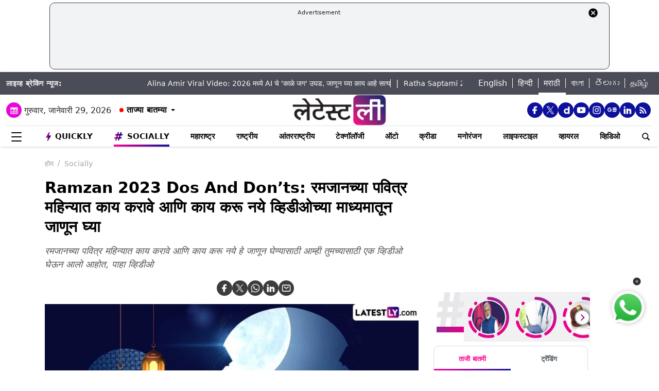

--- FILE ---
content_type: text/html; charset=utf-8
request_url: https://www.google.com/recaptcha/api2/aframe
body_size: 268
content:
<!DOCTYPE HTML><html><head><meta http-equiv="content-type" content="text/html; charset=UTF-8"></head><body><script nonce="3BKyZsPS-Z7yQAoBU2Phvw">/** Anti-fraud and anti-abuse applications only. See google.com/recaptcha */ try{var clients={'sodar':'https://pagead2.googlesyndication.com/pagead/sodar?'};window.addEventListener("message",function(a){try{if(a.source===window.parent){var b=JSON.parse(a.data);var c=clients[b['id']];if(c){var d=document.createElement('img');d.src=c+b['params']+'&rc='+(localStorage.getItem("rc::a")?sessionStorage.getItem("rc::b"):"");window.document.body.appendChild(d);sessionStorage.setItem("rc::e",parseInt(sessionStorage.getItem("rc::e")||0)+1);localStorage.setItem("rc::h",'1769692338024');}}}catch(b){}});window.parent.postMessage("_grecaptcha_ready", "*");}catch(b){}</script></body></html>

--- FILE ---
content_type: application/javascript; charset=utf-8
request_url: https://fundingchoicesmessages.google.com/f/AGSKWxWw64J3BatV-k8IojhdTXXZlFfuUKu7iqVFcV1iPtDTcAWJBogTf6THW69pSzddhGcRKy6DI0eCZLQlKqfb975wDKqvi7F3q3rUMulFsNJE3aLsEEDK1P7p7wMi_P-oKwpuAyrb0tXRvszdp9luoUlW3Xt4-0KStgqjv2TmRXSewZpYjc3UGQHTF8I=/_.php?affid=_ads.js?_ad5./ad_navigbar_/bauer.ads.
body_size: -1284
content:
window['bfa3d2ec-8250-42db-b686-457f809969de'] = true;